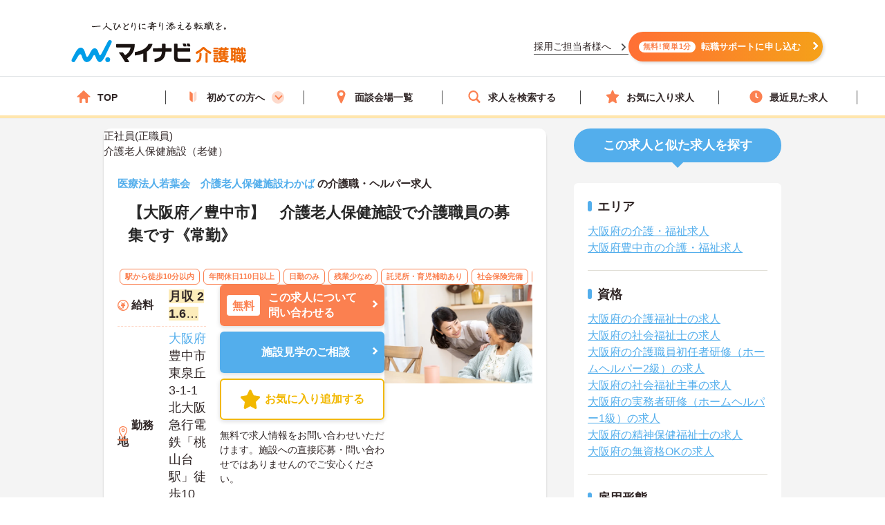

--- FILE ---
content_type: image/svg+xml
request_url: https://kaigoshoku.mynavi.jp/d/img/img_side-toptxtfree.svg
body_size: 3651
content:
<svg xmlns="http://www.w3.org/2000/svg" xmlns:xlink="http://www.w3.org/1999/xlink" width="66" height="60" viewBox="0 0 66 60">
  <defs>
    <clipPath id="clip-path">
      <rect id="長方形_299" data-name="長方形 299" width="66" height="60" transform="translate(30 7248)" fill="#fff" stroke="#707070" stroke-width="1"/>
    </clipPath>
    <filter id="パス_45" x="-12.167" y="-14.616" width="96.205" height="93.802" filterUnits="userSpaceOnUse">
      <feOffset dy="3" input="SourceAlpha"/>
      <feGaussianBlur stdDeviation="3" result="blur"/>
      <feFlood flood-opacity="0.161"/>
      <feComposite operator="in" in2="blur"/>
      <feComposite in="SourceGraphic"/>
    </filter>
  </defs>
  <g id="マスクグループ_9" data-name="マスクグループ 9" transform="translate(-30 -7248)" clip-path="url(#clip-path)">
    <g transform="matrix(1, 0, 0, 1, 30, 7248)" filter="url(#パス_45)">
      <path id="パス_45-2" data-name="パス 45" d="M0,34.382A25.534,25.534,0,0,1,22.459,9.022L26,0l3.6,9.167A25.539,25.539,0,1,1,0,34.382Z" transform="matrix(-0.56, 0.83, -0.83, -0.56, 75.04, 24.89)" fill="#f1ca6f"/>
    </g>
    <path id="パス_44" data-name="パス 44" d="M2.275-8.437H10.66v1.716h1.287v-2.86H7.111v-1.326H5.824v1.326H1.053v2.86H2.275ZM9.919-6.123V-7.215H3.042v1.092ZM9.126-.3c-.494,0-.585-.065-.585-.442V-3.718H12.22V-4.875H.767v1.157H4C3.783-1.924,3.211-.663.455-.013a3.3,3.3,0,0,1,.7,1.066C4.277.208,5.018-1.417,5.3-3.718H7.319v2.99C7.319.455,7.644.819,8.97.819h1.846c1.105,0,1.443-.481,1.586-2.288A3.826,3.826,0,0,1,11.3-1.937C11.258-.507,11.18-.3,10.712-.3ZM16.25-6.2A15.753,15.753,0,0,0,19.838-9.75,17.014,17.014,0,0,0,23.582-6.2Zm4.238,3.913h3.783V-3.341H20.488V-5.135h3.25V-6.1a16.282,16.282,0,0,0,1.43.91,7.089,7.089,0,0,1,.793-1.066A15.383,15.383,0,0,1,20.4-10.946H19.162A14.8,14.8,0,0,1,13.845-6.11a4.764,4.764,0,0,1,.767.975A15.34,15.34,0,0,0,16.107-6.1v.962h3.107v1.794H15.5v1.053h3.718V-.4H14.443V.689H25.415V-.4H20.488ZM9.4,10.539H8.112V8.589H9.4Zm0,3.042H8.112v-1.95H9.4Zm-5.8-1.95H4.81v1.95H3.6Zm3.484,0v1.95H5.824v-1.95ZM5.824,10.539V8.589H7.085v1.95ZM3.6,8.589H4.81v1.95H3.6Zm-1.092,1.95H.741v1.092H2.509v1.95H.936v1.092H12.1V13.581H10.53v-1.95h1.755V10.539H10.53V8.589H11.8V7.523h-8a9.094,9.094,0,0,0,.624-1.092L3.25,6.093A8.739,8.739,0,0,1,.52,9.343a7.907,7.907,0,0,1,1,.793A10.9,10.9,0,0,0,2.509,9.2Zm-.741,7.5a6.836,6.836,0,0,0,1.56-2.652L2.158,15.1A5.8,5.8,0,0,1,.624,17.559Zm2.665-2.561a14.365,14.365,0,0,1,.26,2.418l1.183-.169a14.426,14.426,0,0,0-.325-2.366Zm2.6.013a12.736,12.736,0,0,1,.728,2.418l1.2-.234a12.039,12.039,0,0,0-.793-2.366Zm2.587-.078a16.262,16.262,0,0,1,1.638,2.626l1.222-.429a16.3,16.3,0,0,0-1.716-2.561ZM22.685,8.5a10.486,10.486,0,0,0-2.054-1.573l-.611.819a9.409,9.409,0,0,1,2.028,1.677Zm-.546,3.094a11.262,11.262,0,0,0-2.171-1.469l-.572.871a9.948,9.948,0,0,1,2.132,1.56Zm-3.9-4.745a22.993,22.993,0,0,1-.78,2.964l.767.234c.338-.741.728-1.95,1.066-2.964ZM15.639,9.8a13.44,13.44,0,0,0-.715-2.9l-.858.221a13.443,13.443,0,0,1,.65,2.925ZM17.16,11.54h2.028V10.409H17.16V6.158H16.029v4.251H14.014V11.54h1.651a12.846,12.846,0,0,1-1.872,3.731,6.466,6.466,0,0,1,.585,1.209,13.5,13.5,0,0,0,1.651-3.445v4.979H17.16V13.048c.429.689.923,1.508,1.144,1.976l.767-.949c-.273-.39-1.521-1.976-1.911-2.392Zm8.775,2.613-.169-1.1-1.443.247V6.106H23.192v7.4l-4.043.728.2,1.118,3.848-.7v3.38h1.131V14.439Z" transform="translate(49 7274) rotate(-11)" fill="#fff"/>
  </g>
</svg>


--- FILE ---
content_type: application/javascript
request_url: https://kaigoshoku.mynavi.jp/assets/js/lib/ajaxzip3.js
body_size: 2708
content:
/* ================================================================ *
    ajaxzip3.js ---- AjaxZip3 郵便番号→住所変換ライブラリ

    Copyright (c) 2008-2015 Ninkigumi Co.,Ltd.
    http://ajaxzip3.github.io/

    Copyright (c) 2006-2007 Kawasaki Yusuke <u-suke [at] kawa.net>
    http://www.kawa.net/works/ajax/AjaxZip2/AjaxZip2.html

    Permission is hereby granted, free of charge, to any person
    obtaining a copy of this software and associated documentation
    files (the "Software"), to deal in the Software without
    restriction, including without limitation the rights to use,
    copy, modify, merge, publish, distribute, sublicense, and/or sell
    copies of the Software, and to permit persons to whom the
    Software is furnished to do so, subject to the following
    conditions:

    The above copyright notice and this permission notice shall be
    included in all copies or substantial portions of the Software.

    THE SOFTWARE IS PROVIDED "AS IS", WITHOUT WARRANTY OF ANY KIND,
    EXPRESS OR IMPLIED, INCLUDING BUT NOT LIMITED TO THE WARRANTIES
    OF MERCHANTABILITY, FITNESS FOR A PARTICULAR PURPOSE AND
    NONINFRINGEMENT. IN NO EVENT SHALL THE AUTHORS OR COPYRIGHT
    HOLDERS BE LIABLE FOR ANY CLAIM, DAMAGES OR OTHER LIABILITY,
    WHETHER IN AN ACTION OF CONTRACT, TORT OR OTHERWISE, ARISING
    FROM, OUT OF OR IN CONNECTION WITH THE SOFTWARE OR THE USE OR
    OTHER DEALINGS IN THE SOFTWARE.
* ================================================================ */

AjaxZip3=function(){};AjaxZip3.VERSION="0.51";AjaxZip3.JSONDATA="https://yubinbango.github.io/yubinbango-data/data";AjaxZip3.CACHE=[];AjaxZip3.prev="";AjaxZip3.nzip="";AjaxZip3.fzip1="";AjaxZip3.fzip2="";AjaxZip3.fpref="";AjaxZip3.addr="";AjaxZip3.fstrt="";AjaxZip3.farea="";AjaxZip3.ffocus=true;AjaxZip3.onSuccess=null;AjaxZip3.onFailure=null;AjaxZip3.PREFMAP=[null,"北海道","青森県","岩手県","宮城県","秋田県","山形県","福島県","茨城県","栃木県","群馬県","埼玉県","千葉県","東京都","神奈川県","新潟県","富山県","石川県","福井県","山梨県","長野県","岐阜県","静岡県","愛知県","三重県","滋賀県","京都府","大阪府","兵庫県","奈良県","和歌山県","鳥取県","島根県","岡山県","広島県","山口県","徳島県","香川県","愛媛県","高知県","福岡県","佐賀県","長崎県","熊本県","大分県","宮崎県","鹿児島県","沖縄県"];AjaxZip3.zip2addr=function(h,g,k,b,l,a,m){AjaxZip3.fzip1=AjaxZip3.getElementByName(h);AjaxZip3.fzip2=AjaxZip3.getElementByName(g,AjaxZip3.fzip1);AjaxZip3.fpref=AjaxZip3.getElementByName(k,AjaxZip3.fzip1);AjaxZip3.faddr=AjaxZip3.getElementByName(b,AjaxZip3.fzip1);AjaxZip3.fstrt=AjaxZip3.getElementByName(a,AjaxZip3.fzip1);AjaxZip3.farea=AjaxZip3.getElementByName(l,AjaxZip3.fzip1);AjaxZip3.ffocus=m===undefined?true:m;if(!AjaxZip3.fzip1){return}if(!AjaxZip3.fpref){return}if(!AjaxZip3.faddr){return}var c=AjaxZip3.fzip1.value;if(AjaxZip3.fzip2&&AjaxZip3.fzip2.value){c+=AjaxZip3.fzip2.value}if(!c){return}AjaxZip3.nzip="";for(var f=0;f<c.length;f++){var d=c.charCodeAt(f);if(d<48){continue}if(d>57){continue}AjaxZip3.nzip+=c.charAt(f)}if(AjaxZip3.nzip.length<7){return}var j=function(){var i=AjaxZip3.nzip+AjaxZip3.fzip1.name+AjaxZip3.fpref.name+AjaxZip3.faddr.name;if(AjaxZip3.fzip1.form){i+=AjaxZip3.fzip1.form.id+AjaxZip3.fzip1.form.name+AjaxZip3.fzip1.form.action}if(AjaxZip3.fzip2){i+=AjaxZip3.fzip2.name}if(AjaxZip3.fstrt){i+=AjaxZip3.fstrt.name}if(i==AjaxZip3.prev){return}AjaxZip3.prev=i};var n=AjaxZip3.nzip.substr(0,3);var e=AjaxZip3.CACHE[n];if(e){return AjaxZip3.callback(e)}AjaxZip3.zipjsonpquery()};AjaxZip3.callback=function(h){function d(){if(typeof AjaxZip3.onFailure==="function"){AjaxZip3.onFailure()}}var m=h[AjaxZip3.nzip];var e=(AjaxZip3.nzip-0+4278190080)+"";if(!m&&h[e]){m=h[e]}if(!m){d();return}var b=m[0];if(!b){d();return}var o=AjaxZip3.PREFMAP[b];if(!o){d();return}var c=m[1];if(!c){c=""}var r=m[2];if(!r){r=""}var f=m[3];if(!f){f=""}var q=AjaxZip3.faddr;var k=c;if(AjaxZip3.fpref.type=="select-one"||AjaxZip3.fpref.type=="select-multiple"){var a=AjaxZip3.fpref.options;for(var g=0;g<a.length;g++){var n=a[g].value;var p=a[g].text;a[g].selected=(n==b||n==o||p==o)}}else{if(AjaxZip3.fpref.name==AjaxZip3.faddr.name){k=o+k}else{AjaxZip3.fpref.value=o}}if(AjaxZip3.farea){q=AjaxZip3.farea;AjaxZip3.farea.value=r}else{k+=r}if(AjaxZip3.fstrt){q=AjaxZip3.fstrt;if(AjaxZip3.faddr.name==AjaxZip3.fstrt.name){k=k+f}else{if(f){AjaxZip3.fstrt.value=f}}}AjaxZip3.faddr.value=k;if(typeof AjaxZip3.onSuccess==="function"){AjaxZip3.onSuccess()}if(!AjaxZip3.ffocus){return}if(!q){return}if(!q.value){return}var l=q.value.length;q.focus();if(q.createTextRange){var j=q.createTextRange();j.move("character",l);j.select()}else{if(q.setSelectionRange){q.setSelectionRange(l,l)}}};AjaxZip3.getResponseText=function(b){var c=b.responseText;if(navigator.appVersion.indexOf("KHTML")>-1){var a=escape(c);if(a.indexOf("%u")<0&&a.indexOf("%")>-1){c=decodeURIComponent(a)}}return c};AjaxZip3.getElementByName=function(d,b){if(typeof(d)=="string"){var e=document.getElementsByName(d);if(!e){return null}if(e.length>1&&b&&b.form){var c=b.form.elements;for(var a=0;a<c.length;a++){if(c[a].name==d){return c[a]}}}else{return e[0]}}return d};AjaxZip3.zipjsonpquery=function(){var a=AjaxZip3.JSONDATA+"/"+AjaxZip3.nzip.substr(0,3)+".js";var b=document.createElement("script");b.setAttribute("type","text/javascript");b.setAttribute("charset","UTF-8");b.setAttribute("src",a);document.getElementsByTagName("head").item(0).appendChild(b)};function $yubin(a){AjaxZip3.callback(a)};
